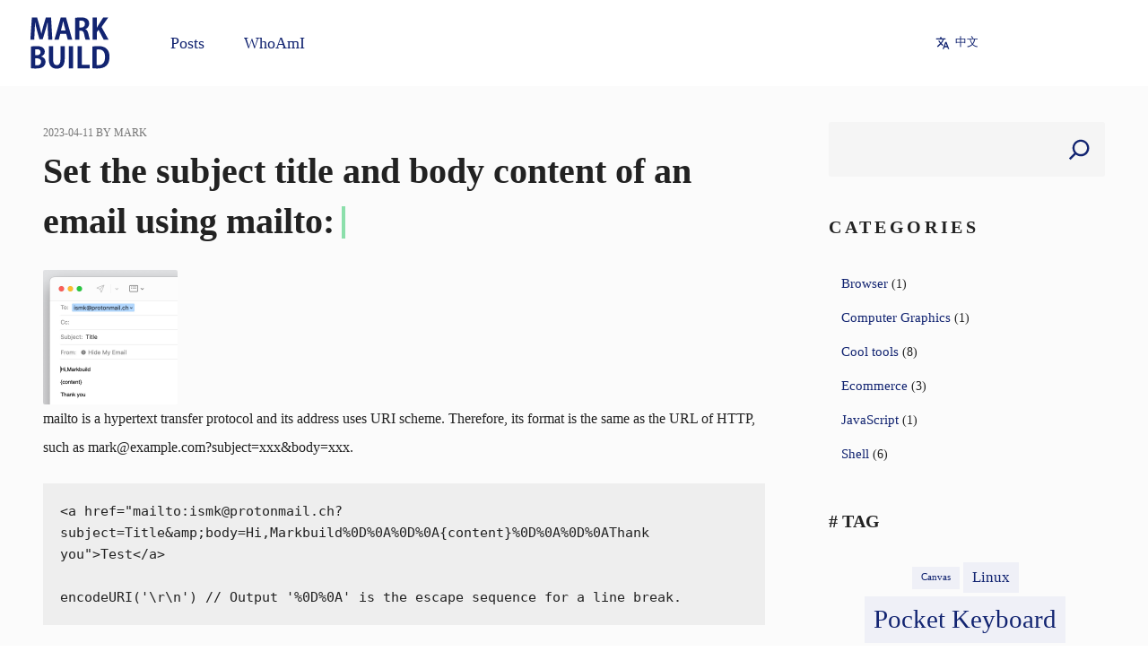

--- FILE ---
content_type: text/html; charset=utf-8
request_url: https://www.google.com/recaptcha/api2/aframe
body_size: 258
content:
<!DOCTYPE HTML><html><head><meta http-equiv="content-type" content="text/html; charset=UTF-8"></head><body><script nonce="oHlKDCLAdUQwedy88Moz2w">/** Anti-fraud and anti-abuse applications only. See google.com/recaptcha */ try{var clients={'sodar':'https://pagead2.googlesyndication.com/pagead/sodar?'};window.addEventListener("message",function(a){try{if(a.source===window.parent){var b=JSON.parse(a.data);var c=clients[b['id']];if(c){var d=document.createElement('img');d.src=c+b['params']+'&rc='+(localStorage.getItem("rc::a")?sessionStorage.getItem("rc::b"):"");window.document.body.appendChild(d);sessionStorage.setItem("rc::e",parseInt(sessionStorage.getItem("rc::e")||0)+1);localStorage.setItem("rc::h",'1769237792145');}}}catch(b){}});window.parent.postMessage("_grecaptcha_ready", "*");}catch(b){}</script></body></html>